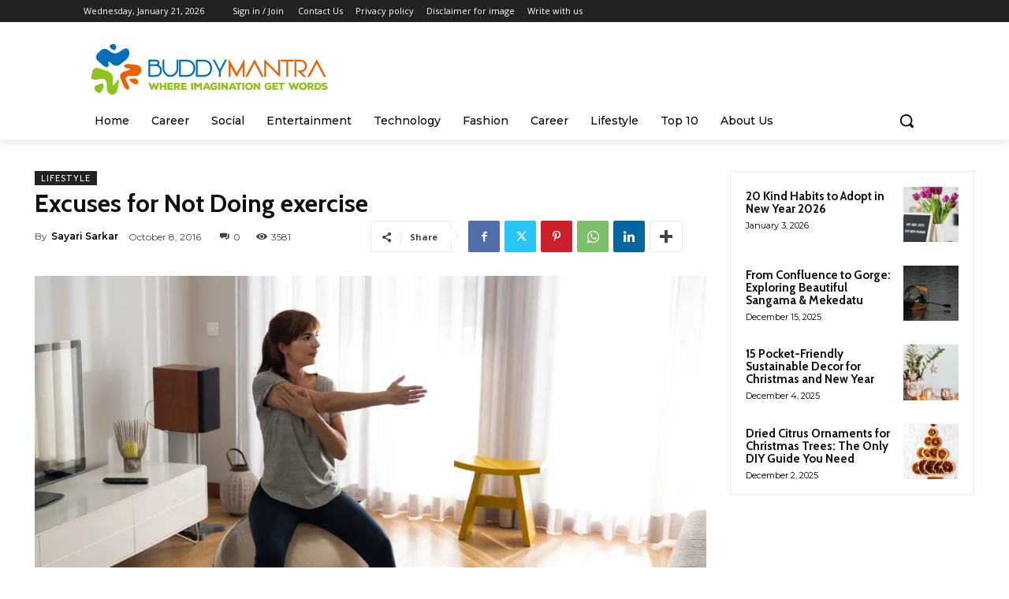

--- FILE ---
content_type: text/html; charset=utf-8
request_url: https://www.google.com/recaptcha/api2/aframe
body_size: 267
content:
<!DOCTYPE HTML><html><head><meta http-equiv="content-type" content="text/html; charset=UTF-8"></head><body><script nonce="SPXPi4sQ6ylMDlZNipIhIg">/** Anti-fraud and anti-abuse applications only. See google.com/recaptcha */ try{var clients={'sodar':'https://pagead2.googlesyndication.com/pagead/sodar?'};window.addEventListener("message",function(a){try{if(a.source===window.parent){var b=JSON.parse(a.data);var c=clients[b['id']];if(c){var d=document.createElement('img');d.src=c+b['params']+'&rc='+(localStorage.getItem("rc::a")?sessionStorage.getItem("rc::b"):"");window.document.body.appendChild(d);sessionStorage.setItem("rc::e",parseInt(sessionStorage.getItem("rc::e")||0)+1);localStorage.setItem("rc::h",'1768973253420');}}}catch(b){}});window.parent.postMessage("_grecaptcha_ready", "*");}catch(b){}</script></body></html>